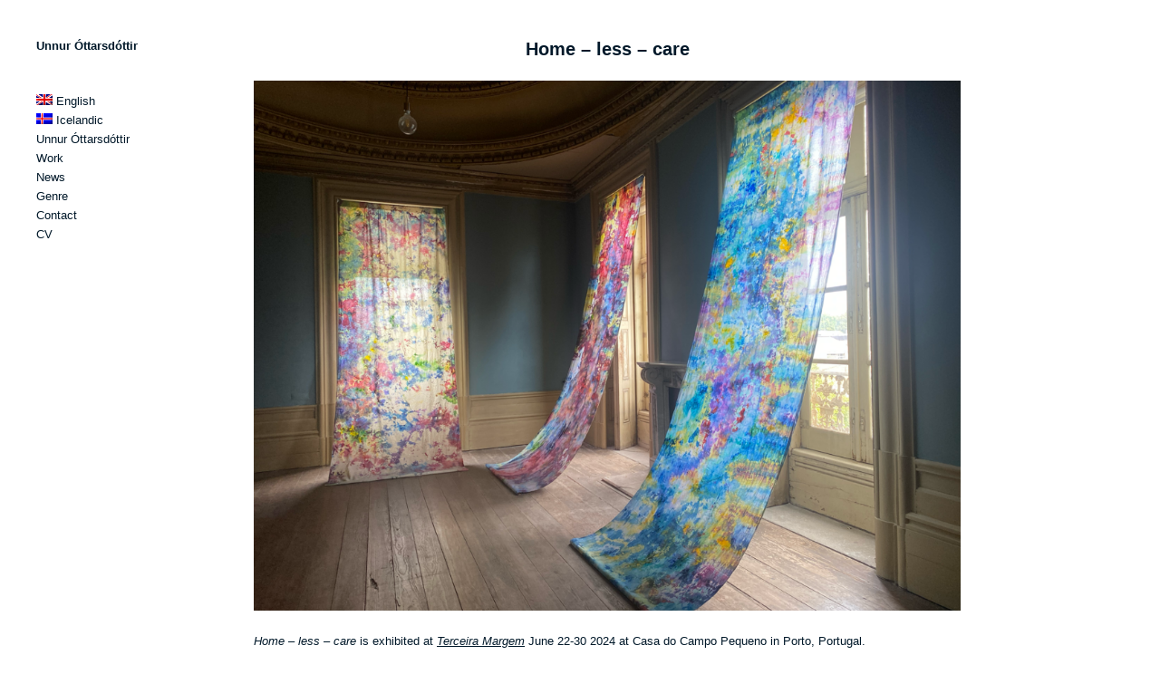

--- FILE ---
content_type: text/html; charset=UTF-8
request_url: https://unnurottarsdottir.art/en/
body_size: 10376
content:
<!DOCTYPE html>
<head>
	<title>Unnur Óttarsdóttir</title>
	<meta charset="UTF-8">
	<meta name="viewport" content="width=device-width, initial-scale=1.0">

	<link rel="profile" href="https://gmpg.org/xfn/11">
	<link rel="pingback" href="https://unnurottarsdottir.art/xmlrpc.php">
	<link rel="alternate" type="application/rss+xml" title="Unnur Óttarsdóttir" href="https://unnurottarsdottir.art/en/feed/">
	<link rel="alternate" type="application/atom+xml" title="Unnur Óttarsdóttir" href="https://unnurottarsdottir.art/en/feed/atom/">
	
	<link rel="icon" type="image/png" sizes="16x16" href="/favicon.png">

	<!--[if lt IE 8]>
		<div style=' clear: both; text-align:center; position: relative;'>
			<a href="http://www.microsoft.com/windows/internet-explorer/default.aspx?ocid=ie6_countdown_bannercode"><img src="https://storage.ie6countdown.com/assets/100/images/banners/warning_bar_0000_us.jpg" border="0" alt="" /></a>
		</div>
	<![endif]-->
	
	<!--[if lt IE 9]>
		<script src="https://unnurottarsdottir.art/wp-content/themes/UArt/js/html5.js" type="text/javascript"></script>
	<![endif]-->
	
	<meta name='robots' content='max-image-preview:large' />
	<style>img:is([sizes="auto" i], [sizes^="auto," i]) { contain-intrinsic-size: 3000px 1500px }</style>
	<link rel="alternate" hreflang="en" href="https://unnurottarsdottir.art/en/" />
<link rel="alternate" hreflang="is" href="https://unnurottarsdottir.art/" />
<link rel="alternate" hreflang="x-default" href="https://unnurottarsdottir.art/" />
<link rel="alternate" type="application/rss+xml" title="Unnur Óttarsdóttir &raquo; Feed" href="https://unnurottarsdottir.art/en/feed/" />
<link rel="alternate" type="application/rss+xml" title="Unnur Óttarsdóttir &raquo; Comments Feed" href="https://unnurottarsdottir.art/en/comments/feed/" />
<script type="text/javascript">
/* <![CDATA[ */
window._wpemojiSettings = {"baseUrl":"https:\/\/s.w.org\/images\/core\/emoji\/16.0.1\/72x72\/","ext":".png","svgUrl":"https:\/\/s.w.org\/images\/core\/emoji\/16.0.1\/svg\/","svgExt":".svg","source":{"concatemoji":"https:\/\/unnurottarsdottir.art\/wp-includes\/js\/wp-emoji-release.min.js?ver=a73c151c1c81dded8f1a545dcd2f6fad"}};
/*! This file is auto-generated */
!function(s,n){var o,i,e;function c(e){try{var t={supportTests:e,timestamp:(new Date).valueOf()};sessionStorage.setItem(o,JSON.stringify(t))}catch(e){}}function p(e,t,n){e.clearRect(0,0,e.canvas.width,e.canvas.height),e.fillText(t,0,0);var t=new Uint32Array(e.getImageData(0,0,e.canvas.width,e.canvas.height).data),a=(e.clearRect(0,0,e.canvas.width,e.canvas.height),e.fillText(n,0,0),new Uint32Array(e.getImageData(0,0,e.canvas.width,e.canvas.height).data));return t.every(function(e,t){return e===a[t]})}function u(e,t){e.clearRect(0,0,e.canvas.width,e.canvas.height),e.fillText(t,0,0);for(var n=e.getImageData(16,16,1,1),a=0;a<n.data.length;a++)if(0!==n.data[a])return!1;return!0}function f(e,t,n,a){switch(t){case"flag":return n(e,"\ud83c\udff3\ufe0f\u200d\u26a7\ufe0f","\ud83c\udff3\ufe0f\u200b\u26a7\ufe0f")?!1:!n(e,"\ud83c\udde8\ud83c\uddf6","\ud83c\udde8\u200b\ud83c\uddf6")&&!n(e,"\ud83c\udff4\udb40\udc67\udb40\udc62\udb40\udc65\udb40\udc6e\udb40\udc67\udb40\udc7f","\ud83c\udff4\u200b\udb40\udc67\u200b\udb40\udc62\u200b\udb40\udc65\u200b\udb40\udc6e\u200b\udb40\udc67\u200b\udb40\udc7f");case"emoji":return!a(e,"\ud83e\udedf")}return!1}function g(e,t,n,a){var r="undefined"!=typeof WorkerGlobalScope&&self instanceof WorkerGlobalScope?new OffscreenCanvas(300,150):s.createElement("canvas"),o=r.getContext("2d",{willReadFrequently:!0}),i=(o.textBaseline="top",o.font="600 32px Arial",{});return e.forEach(function(e){i[e]=t(o,e,n,a)}),i}function t(e){var t=s.createElement("script");t.src=e,t.defer=!0,s.head.appendChild(t)}"undefined"!=typeof Promise&&(o="wpEmojiSettingsSupports",i=["flag","emoji"],n.supports={everything:!0,everythingExceptFlag:!0},e=new Promise(function(e){s.addEventListener("DOMContentLoaded",e,{once:!0})}),new Promise(function(t){var n=function(){try{var e=JSON.parse(sessionStorage.getItem(o));if("object"==typeof e&&"number"==typeof e.timestamp&&(new Date).valueOf()<e.timestamp+604800&&"object"==typeof e.supportTests)return e.supportTests}catch(e){}return null}();if(!n){if("undefined"!=typeof Worker&&"undefined"!=typeof OffscreenCanvas&&"undefined"!=typeof URL&&URL.createObjectURL&&"undefined"!=typeof Blob)try{var e="postMessage("+g.toString()+"("+[JSON.stringify(i),f.toString(),p.toString(),u.toString()].join(",")+"));",a=new Blob([e],{type:"text/javascript"}),r=new Worker(URL.createObjectURL(a),{name:"wpTestEmojiSupports"});return void(r.onmessage=function(e){c(n=e.data),r.terminate(),t(n)})}catch(e){}c(n=g(i,f,p,u))}t(n)}).then(function(e){for(var t in e)n.supports[t]=e[t],n.supports.everything=n.supports.everything&&n.supports[t],"flag"!==t&&(n.supports.everythingExceptFlag=n.supports.everythingExceptFlag&&n.supports[t]);n.supports.everythingExceptFlag=n.supports.everythingExceptFlag&&!n.supports.flag,n.DOMReady=!1,n.readyCallback=function(){n.DOMReady=!0}}).then(function(){return e}).then(function(){var e;n.supports.everything||(n.readyCallback(),(e=n.source||{}).concatemoji?t(e.concatemoji):e.wpemoji&&e.twemoji&&(t(e.twemoji),t(e.wpemoji)))}))}((window,document),window._wpemojiSettings);
/* ]]> */
</script>
<style id='wp-emoji-styles-inline-css' type='text/css'>

	img.wp-smiley, img.emoji {
		display: inline !important;
		border: none !important;
		box-shadow: none !important;
		height: 1em !important;
		width: 1em !important;
		margin: 0 0.07em !important;
		vertical-align: -0.1em !important;
		background: none !important;
		padding: 0 !important;
	}
</style>
<link rel='stylesheet' id='wp-block-library-css' href='https://unnurottarsdottir.art/wp-includes/css/dist/block-library/style.min.css?ver=a73c151c1c81dded8f1a545dcd2f6fad' type='text/css' media='all' />
<style id='classic-theme-styles-inline-css' type='text/css'>
/*! This file is auto-generated */
.wp-block-button__link{color:#fff;background-color:#32373c;border-radius:9999px;box-shadow:none;text-decoration:none;padding:calc(.667em + 2px) calc(1.333em + 2px);font-size:1.125em}.wp-block-file__button{background:#32373c;color:#fff;text-decoration:none}
</style>
<style id='global-styles-inline-css' type='text/css'>
:root{--wp--preset--aspect-ratio--square: 1;--wp--preset--aspect-ratio--4-3: 4/3;--wp--preset--aspect-ratio--3-4: 3/4;--wp--preset--aspect-ratio--3-2: 3/2;--wp--preset--aspect-ratio--2-3: 2/3;--wp--preset--aspect-ratio--16-9: 16/9;--wp--preset--aspect-ratio--9-16: 9/16;--wp--preset--color--black: #000000;--wp--preset--color--cyan-bluish-gray: #abb8c3;--wp--preset--color--white: #ffffff;--wp--preset--color--pale-pink: #f78da7;--wp--preset--color--vivid-red: #cf2e2e;--wp--preset--color--luminous-vivid-orange: #ff6900;--wp--preset--color--luminous-vivid-amber: #fcb900;--wp--preset--color--light-green-cyan: #7bdcb5;--wp--preset--color--vivid-green-cyan: #00d084;--wp--preset--color--pale-cyan-blue: #8ed1fc;--wp--preset--color--vivid-cyan-blue: #0693e3;--wp--preset--color--vivid-purple: #9b51e0;--wp--preset--gradient--vivid-cyan-blue-to-vivid-purple: linear-gradient(135deg,rgba(6,147,227,1) 0%,rgb(155,81,224) 100%);--wp--preset--gradient--light-green-cyan-to-vivid-green-cyan: linear-gradient(135deg,rgb(122,220,180) 0%,rgb(0,208,130) 100%);--wp--preset--gradient--luminous-vivid-amber-to-luminous-vivid-orange: linear-gradient(135deg,rgba(252,185,0,1) 0%,rgba(255,105,0,1) 100%);--wp--preset--gradient--luminous-vivid-orange-to-vivid-red: linear-gradient(135deg,rgba(255,105,0,1) 0%,rgb(207,46,46) 100%);--wp--preset--gradient--very-light-gray-to-cyan-bluish-gray: linear-gradient(135deg,rgb(238,238,238) 0%,rgb(169,184,195) 100%);--wp--preset--gradient--cool-to-warm-spectrum: linear-gradient(135deg,rgb(74,234,220) 0%,rgb(151,120,209) 20%,rgb(207,42,186) 40%,rgb(238,44,130) 60%,rgb(251,105,98) 80%,rgb(254,248,76) 100%);--wp--preset--gradient--blush-light-purple: linear-gradient(135deg,rgb(255,206,236) 0%,rgb(152,150,240) 100%);--wp--preset--gradient--blush-bordeaux: linear-gradient(135deg,rgb(254,205,165) 0%,rgb(254,45,45) 50%,rgb(107,0,62) 100%);--wp--preset--gradient--luminous-dusk: linear-gradient(135deg,rgb(255,203,112) 0%,rgb(199,81,192) 50%,rgb(65,88,208) 100%);--wp--preset--gradient--pale-ocean: linear-gradient(135deg,rgb(255,245,203) 0%,rgb(182,227,212) 50%,rgb(51,167,181) 100%);--wp--preset--gradient--electric-grass: linear-gradient(135deg,rgb(202,248,128) 0%,rgb(113,206,126) 100%);--wp--preset--gradient--midnight: linear-gradient(135deg,rgb(2,3,129) 0%,rgb(40,116,252) 100%);--wp--preset--font-size--small: 13px;--wp--preset--font-size--medium: 20px;--wp--preset--font-size--large: 36px;--wp--preset--font-size--x-large: 42px;--wp--preset--spacing--20: 0.44rem;--wp--preset--spacing--30: 0.67rem;--wp--preset--spacing--40: 1rem;--wp--preset--spacing--50: 1.5rem;--wp--preset--spacing--60: 2.25rem;--wp--preset--spacing--70: 3.38rem;--wp--preset--spacing--80: 5.06rem;--wp--preset--shadow--natural: 6px 6px 9px rgba(0, 0, 0, 0.2);--wp--preset--shadow--deep: 12px 12px 50px rgba(0, 0, 0, 0.4);--wp--preset--shadow--sharp: 6px 6px 0px rgba(0, 0, 0, 0.2);--wp--preset--shadow--outlined: 6px 6px 0px -3px rgba(255, 255, 255, 1), 6px 6px rgba(0, 0, 0, 1);--wp--preset--shadow--crisp: 6px 6px 0px rgba(0, 0, 0, 1);}:where(.is-layout-flex){gap: 0.5em;}:where(.is-layout-grid){gap: 0.5em;}body .is-layout-flex{display: flex;}.is-layout-flex{flex-wrap: wrap;align-items: center;}.is-layout-flex > :is(*, div){margin: 0;}body .is-layout-grid{display: grid;}.is-layout-grid > :is(*, div){margin: 0;}:where(.wp-block-columns.is-layout-flex){gap: 2em;}:where(.wp-block-columns.is-layout-grid){gap: 2em;}:where(.wp-block-post-template.is-layout-flex){gap: 1.25em;}:where(.wp-block-post-template.is-layout-grid){gap: 1.25em;}.has-black-color{color: var(--wp--preset--color--black) !important;}.has-cyan-bluish-gray-color{color: var(--wp--preset--color--cyan-bluish-gray) !important;}.has-white-color{color: var(--wp--preset--color--white) !important;}.has-pale-pink-color{color: var(--wp--preset--color--pale-pink) !important;}.has-vivid-red-color{color: var(--wp--preset--color--vivid-red) !important;}.has-luminous-vivid-orange-color{color: var(--wp--preset--color--luminous-vivid-orange) !important;}.has-luminous-vivid-amber-color{color: var(--wp--preset--color--luminous-vivid-amber) !important;}.has-light-green-cyan-color{color: var(--wp--preset--color--light-green-cyan) !important;}.has-vivid-green-cyan-color{color: var(--wp--preset--color--vivid-green-cyan) !important;}.has-pale-cyan-blue-color{color: var(--wp--preset--color--pale-cyan-blue) !important;}.has-vivid-cyan-blue-color{color: var(--wp--preset--color--vivid-cyan-blue) !important;}.has-vivid-purple-color{color: var(--wp--preset--color--vivid-purple) !important;}.has-black-background-color{background-color: var(--wp--preset--color--black) !important;}.has-cyan-bluish-gray-background-color{background-color: var(--wp--preset--color--cyan-bluish-gray) !important;}.has-white-background-color{background-color: var(--wp--preset--color--white) !important;}.has-pale-pink-background-color{background-color: var(--wp--preset--color--pale-pink) !important;}.has-vivid-red-background-color{background-color: var(--wp--preset--color--vivid-red) !important;}.has-luminous-vivid-orange-background-color{background-color: var(--wp--preset--color--luminous-vivid-orange) !important;}.has-luminous-vivid-amber-background-color{background-color: var(--wp--preset--color--luminous-vivid-amber) !important;}.has-light-green-cyan-background-color{background-color: var(--wp--preset--color--light-green-cyan) !important;}.has-vivid-green-cyan-background-color{background-color: var(--wp--preset--color--vivid-green-cyan) !important;}.has-pale-cyan-blue-background-color{background-color: var(--wp--preset--color--pale-cyan-blue) !important;}.has-vivid-cyan-blue-background-color{background-color: var(--wp--preset--color--vivid-cyan-blue) !important;}.has-vivid-purple-background-color{background-color: var(--wp--preset--color--vivid-purple) !important;}.has-black-border-color{border-color: var(--wp--preset--color--black) !important;}.has-cyan-bluish-gray-border-color{border-color: var(--wp--preset--color--cyan-bluish-gray) !important;}.has-white-border-color{border-color: var(--wp--preset--color--white) !important;}.has-pale-pink-border-color{border-color: var(--wp--preset--color--pale-pink) !important;}.has-vivid-red-border-color{border-color: var(--wp--preset--color--vivid-red) !important;}.has-luminous-vivid-orange-border-color{border-color: var(--wp--preset--color--luminous-vivid-orange) !important;}.has-luminous-vivid-amber-border-color{border-color: var(--wp--preset--color--luminous-vivid-amber) !important;}.has-light-green-cyan-border-color{border-color: var(--wp--preset--color--light-green-cyan) !important;}.has-vivid-green-cyan-border-color{border-color: var(--wp--preset--color--vivid-green-cyan) !important;}.has-pale-cyan-blue-border-color{border-color: var(--wp--preset--color--pale-cyan-blue) !important;}.has-vivid-cyan-blue-border-color{border-color: var(--wp--preset--color--vivid-cyan-blue) !important;}.has-vivid-purple-border-color{border-color: var(--wp--preset--color--vivid-purple) !important;}.has-vivid-cyan-blue-to-vivid-purple-gradient-background{background: var(--wp--preset--gradient--vivid-cyan-blue-to-vivid-purple) !important;}.has-light-green-cyan-to-vivid-green-cyan-gradient-background{background: var(--wp--preset--gradient--light-green-cyan-to-vivid-green-cyan) !important;}.has-luminous-vivid-amber-to-luminous-vivid-orange-gradient-background{background: var(--wp--preset--gradient--luminous-vivid-amber-to-luminous-vivid-orange) !important;}.has-luminous-vivid-orange-to-vivid-red-gradient-background{background: var(--wp--preset--gradient--luminous-vivid-orange-to-vivid-red) !important;}.has-very-light-gray-to-cyan-bluish-gray-gradient-background{background: var(--wp--preset--gradient--very-light-gray-to-cyan-bluish-gray) !important;}.has-cool-to-warm-spectrum-gradient-background{background: var(--wp--preset--gradient--cool-to-warm-spectrum) !important;}.has-blush-light-purple-gradient-background{background: var(--wp--preset--gradient--blush-light-purple) !important;}.has-blush-bordeaux-gradient-background{background: var(--wp--preset--gradient--blush-bordeaux) !important;}.has-luminous-dusk-gradient-background{background: var(--wp--preset--gradient--luminous-dusk) !important;}.has-pale-ocean-gradient-background{background: var(--wp--preset--gradient--pale-ocean) !important;}.has-electric-grass-gradient-background{background: var(--wp--preset--gradient--electric-grass) !important;}.has-midnight-gradient-background{background: var(--wp--preset--gradient--midnight) !important;}.has-small-font-size{font-size: var(--wp--preset--font-size--small) !important;}.has-medium-font-size{font-size: var(--wp--preset--font-size--medium) !important;}.has-large-font-size{font-size: var(--wp--preset--font-size--large) !important;}.has-x-large-font-size{font-size: var(--wp--preset--font-size--x-large) !important;}
:where(.wp-block-post-template.is-layout-flex){gap: 1.25em;}:where(.wp-block-post-template.is-layout-grid){gap: 1.25em;}
:where(.wp-block-columns.is-layout-flex){gap: 2em;}:where(.wp-block-columns.is-layout-grid){gap: 2em;}
:root :where(.wp-block-pullquote){font-size: 1.5em;line-height: 1.6;}
</style>
<link rel='stylesheet' id='wpml-menu-item-0-css' href='https://unnurottarsdottir.art/wp-content/plugins/sitepress-multilingual-cms/templates/language-switchers/menu-item/style.min.css?ver=1' type='text/css' media='all' />
<style id='wpml-menu-item-0-inline-css' type='text/css'>
.wpml-ls-legacy-list-horizontal.wpml-ls-statics-footer>ul { text-align: right; }
</style>
<link rel='stylesheet' id='normalize-css' href='https://unnurottarsdottir.art/wp-content/themes/UArt/css/normalize.css?ver=1.0' type='text/css' media='all' />
<link rel='stylesheet' id='style-css' href='https://unnurottarsdottir.art/wp-content/themes/UArt/style.css?ver=1.0' type='text/css' media='all' />
<script type="text/javascript" src="https://unnurottarsdottir.art/wp-includes/js/jquery/jquery.min.js?ver=3.7.1" id="jquery-core-js"></script>
<script type="text/javascript" src="https://unnurottarsdottir.art/wp-includes/js/jquery/jquery-migrate.min.js?ver=3.4.1" id="jquery-migrate-js"></script>
<link rel="https://api.w.org/" href="https://unnurottarsdottir.art/en/wp-json/" /><link rel="EditURI" type="application/rsd+xml" title="RSD" href="https://unnurottarsdottir.art/xmlrpc.php?rsd" />
<meta name="generator" content="WPML ver:4.8.4 stt:1,26;" />

		<!-- GA Google Analytics @ https://m0n.co/ga -->
		<script async src="https://www.googletagmanager.com/gtag/js?id=UA-32726855-1"></script>
		<script>
			window.dataLayer = window.dataLayer || [];
			function gtag(){dataLayer.push(arguments);}
			gtag('js', new Date());
			gtag('config', 'UA-32726855-1');
		</script>

	
<style>
@media (min-width: 768px) {body {font-size: 13px; line-height: 21px; color: #001829; font-weight: normal; text-transform: none; }}
h1 {font-size: 22px; line-height: 30px; color: #001829; font-weight: bold; text-transform: none; }
h2 {font-size: 21px; line-height: 29px; color: #001829; font-weight: bold; text-transform: none; }
h3 {font-size: 20px; line-height: 29px; color: #001829; font-weight: bold; text-transform: none; }
h4 {font-size: 16px; line-height: 21px; color: #001829; font-weight: bold; text-transform: none; }
h5 {font-size: 14px; line-height: 21px; color: #001829; font-weight: bold; text-transform: none; }
h6 {font-size: 13px; line-height: 21px; color: #001829; font-weight: bold; text-transform: none; }
.logo h1 {font-size: 13px; line-height: 21px; color: #001829; font-weight: bold; text-transform: none; }
@media (min-width: 768px) {.menu li a {font-size: ; line-height: ; color: ; font-weight: ; text-transform: ; }}
@media (min-width: 768px) {h1.entry-title, .entry-header h2 {font-size: ; line-height: ; color: #001829; font-weight: ; text-transform: none; }}
.wp-block-image figcaption {font-size: 13px; line-height: 21px; color: #001829; font-weight: normal; text-transform: none; }
</style>

	<!-- Options CSS -->
	<style type="text/css">
		a {color:#001829;}a:hover {color:#001829;}a:active {color:#001829;}p {margin-bottom:20px;}blockquote {color:#AAAAAA;}blockquote {padding:10px;}		
		
		@media (min-width: 881px) {			
			#sidebar {width:260px;}.container {padding-left:260px;}#sidebar {padding-left:40px;}#sidebar {padding-right:20px;}#sidebar {opacity:1}.header {margin-bottom:40px;}.menu li {margin-bottom:0px;}#sidebar {padding-top:40px;}#content_wrap {padding-top:40px;}		
		}
		
		@media (min-width: 1100px) {
			.container {width:1080px;}		}

	</style>
	<!-- Options CSS -->
	
	<!-- Custom CSS -->
			<style type="text/css">
			@media (max-width: 1023px) {
    .wp-block-media-text {
        display: flex!important;
        flex-direction: column;
    }
    
    .wp-block-media-text__content {
        order: 1;
        padding: 0!important;
        margin: 0 0 20px;
    }    
    .wp-block-media-text__media {order: 2;}
}		</style>
		<!-- End Custom CSS -->
	
	
</head>

<body data-rsssl=1 class="home blog wp-theme-UArt cat-106-id">
	<div class="container">
		<div class="header mobile">
			<span class="toggle-nav menu-button">
				<span class="icon-bar"></span>
				<span class="icon-bar"></span>
				<span class="icon-bar"></span>
				<span class="menu-close-button"></span>
			</span>
			<div class="logo">
				<h1>
					<a href="https://unnurottarsdottir.art/en//">
						Unnur Óttarsdóttir 
					</a>
				</h1>	
			</div>
			<div class="tagline">
							</div>
		</div>	
		
<div id="sidebar">		
	<div class="header">
		<div class="logo">
			<h1>
				<a href="https://unnurottarsdottir.art/en//">
					Unnur Óttarsdóttir 
				</a>
			</h1>	
		</div>
		<div class="tagline">
					</div>
	</div>
	<nav class="primary">
		<ul id="mainnav" class="menu clearfix"><li id="menu-item-wpml-ls-14-en" class="menu-item wpml-ls-slot-14 wpml-ls-item wpml-ls-item-en wpml-ls-current-language wpml-ls-menu-item wpml-ls-first-item menu-item-type-wpml_ls_menu_item menu-item-object-wpml_ls_menu_item menu-item-wpml-ls-14-en"><a href="https://unnurottarsdottir.art/en/" role="menuitem"><img
            class="wpml-ls-flag"
            src="https://unnurottarsdottir.art/wp-content/plugins/sitepress-multilingual-cms/res/flags/en.png"
            alt=""
            
            
    /><span class="wpml-ls-display">English</span></a></li>
<li id="menu-item-wpml-ls-14-is" class="menu-item wpml-ls-slot-14 wpml-ls-item wpml-ls-item-is wpml-ls-menu-item wpml-ls-last-item menu-item-type-wpml_ls_menu_item menu-item-object-wpml_ls_menu_item menu-item-wpml-ls-14-is"><a href="https://unnurottarsdottir.art/" title="Switch to Icelandic" aria-label="Switch to Icelandic" role="menuitem"><img
            class="wpml-ls-flag"
            src="https://unnurottarsdottir.art/wp-content/plugins/sitepress-multilingual-cms/res/flags/is.png"
            alt=""
            
            
    /><span class="wpml-ls-display">Icelandic</span></a></li>
<li id="menu-item-564" class="menu-item menu-item-type-post_type menu-item-object-page menu-item-564"><a href="https://unnurottarsdottir.art/en/unnur-ottarsdottir/">Unnur Óttarsdóttir</a></li>
<li id="menu-item-573" class="menu-item menu-item-type-custom menu-item-object-custom menu-item-has-children menu-item-573"><a href="#">Work</a>
<ul class="sub-menu">
	<li id="menu-item-1215" class="title-menu-item menu-item menu-item-type-taxonomy menu-item-object-post_tag menu-item-1215"><a href="https://unnurottarsdottir.art/en/efnisord/year-2024/">2024</a></li>
	<li id="menu-item-1218" class="menu-item menu-item-type-post_type menu-item-object-page menu-item-1218"><a href="https://unnurottarsdottir.art/en/home-less-care/">Home – less – care</a></li>
	<li id="menu-item-1303" class="menu-item menu-item-type-post_type menu-item-object-page menu-item-1303"><a href="https://unnurottarsdottir.art/en/ad-klaedst-umhyggju/">To Wear a Care</a></li>
	<li id="menu-item-980" class="title-menu-item menu-item menu-item-type-taxonomy menu-item-object-post_tag menu-item-980"><a href="https://unnurottarsdottir.art/en/efnisord/year-2021/">2021</a></li>
	<li id="menu-item-989" class="menu-item menu-item-type-post_type menu-item-object-page menu-item-989"><a href="https://unnurottarsdottir.art/en/memory/">Memory</a></li>
	<li id="menu-item-590" class="title-menu-item menu-item menu-item-type-taxonomy menu-item-object-post_tag menu-item-590"><a href="https://unnurottarsdottir.art/en/efnisord/year-2019/">2019</a></li>
	<li id="menu-item-678" class="menu-item menu-item-type-post_type menu-item-object-page menu-item-678"><a href="https://unnurottarsdottir.art/en/trust/">Trust (2019)</a></li>
	<li id="menu-item-587" class="title-menu-item menu-item menu-item-type-taxonomy menu-item-object-post_tag menu-item-587"><a href="https://unnurottarsdottir.art/en/efnisord/year-2017/">2017</a></li>
	<li id="menu-item-622" class="menu-item menu-item-type-post_type menu-item-object-page menu-item-622"><a href="https://unnurottarsdottir.art/en/as-crazy/">As crazy</a></li>
	<li id="menu-item-588" class="menu-item menu-item-type-post_type menu-item-object-page menu-item-588"><a href="https://unnurottarsdottir.art/en/pillars/">Pillars</a></li>
	<li id="menu-item-589" class="menu-item menu-item-type-post_type menu-item-object-page menu-item-589"><a href="https://unnurottarsdottir.art/en/dunnas-experimental-studio/">Dunna’s Experimental Studio</a></li>
	<li id="menu-item-585" class="title-menu-item menu-item menu-item-type-taxonomy menu-item-object-post_tag menu-item-585"><a href="https://unnurottarsdottir.art/en/efnisord/year-2016/">2016</a></li>
	<li id="menu-item-586" class="menu-item menu-item-type-post_type menu-item-object-page menu-item-586"><a href="https://unnurottarsdottir.art/en/high-tide/">High tide</a></li>
	<li id="menu-item-583" class="title-menu-item menu-item menu-item-type-taxonomy menu-item-object-post_tag menu-item-583"><a href="https://unnurottarsdottir.art/en/efnisord/year-2015/">2015</a></li>
	<li id="menu-item-562" class="menu-item menu-item-type-post_type menu-item-object-page menu-item-562"><a href="https://unnurottarsdottir.art/en/to-be/">To be</a></li>
	<li id="menu-item-584" class="menu-item menu-item-type-post_type menu-item-object-page menu-item-584"><a href="https://unnurottarsdottir.art/en/a-year-in-the-art-world/">A year in the art world</a></li>
	<li id="menu-item-732" class="title-menu-item menu-item menu-item-type-taxonomy menu-item-object-post_tag menu-item-732"><a href="https://unnurottarsdottir.art/en/efnisord/year-2014/">2014</a></li>
	<li id="menu-item-733" class="menu-item menu-item-type-post_type menu-item-object-page menu-item-733"><a href="https://unnurottarsdottir.art/en/reflection/">Eco</a></li>
	<li id="menu-item-582" class="title-menu-item menu-item menu-item-type-taxonomy menu-item-object-post_tag menu-item-582"><a href="https://unnurottarsdottir.art/en/efnisord/year-2013/">2013</a></li>
	<li id="menu-item-679" class="menu-item menu-item-type-post_type menu-item-object-page menu-item-679"><a href="https://unnurottarsdottir.art/en/waterfall-walk-husavik/">Waterfall Walk Húsavík</a></li>
	<li id="menu-item-680" class="menu-item menu-item-type-post_type menu-item-object-page menu-item-680"><a href="https://unnurottarsdottir.art/en/waterfall-walk-isafjordur/">Waterfall Walk Ísafjörður</a></li>
	<li id="menu-item-681" class="menu-item menu-item-type-post_type menu-item-object-page menu-item-681"><a href="https://unnurottarsdottir.art/en/mot/">Mót</a></li>
	<li id="menu-item-580" class="title-menu-item menu-item menu-item-type-taxonomy menu-item-object-post_tag menu-item-580"><a href="https://unnurottarsdottir.art/en/efnisord/year-2012/">2012</a></li>
	<li id="menu-item-59" class="menu-item menu-item-type-post_type menu-item-object-page menu-item-59"><a href="https://unnurottarsdottir.art/en/waterfall-walk-akureyri/">Waterfall Walk Akureyri</a></li>
	<li id="menu-item-581" class="menu-item menu-item-type-post_type menu-item-object-page menu-item-581"><a href="https://unnurottarsdottir.art/en/fossaganga-haffjardara/">Waterfall Walk Haffjarðará</a></li>
	<li id="menu-item-682" class="menu-item menu-item-type-post_type menu-item-object-page menu-item-682"><a href="https://unnurottarsdottir.art/en/waterfall-walk-edsvik-konsthall/">Waterfall Walk Edsvik Konsthall</a></li>
	<li id="menu-item-578" class="title-menu-item menu-item menu-item-type-taxonomy menu-item-object-post_tag menu-item-578"><a href="https://unnurottarsdottir.art/en/efnisord/year-2010/">2010</a></li>
	<li id="menu-item-683" class="menu-item menu-item-type-post_type menu-item-object-page menu-item-683"><a href="https://unnurottarsdottir.art/en/the-old-harbour-warehouse/">The Old Harbour Warehouse</a></li>
	<li id="menu-item-684" class="menu-item menu-item-type-post_type menu-item-object-page menu-item-684"><a href="https://unnurottarsdottir.art/en/sofa/">Sofa</a></li>
	<li id="menu-item-734" class="title-menu-item menu-item menu-item-type-taxonomy menu-item-object-post_tag menu-item-734"><a href="https://unnurottarsdottir.art/en/efnisord/year-2009/">2009</a></li>
	<li id="menu-item-579" class="menu-item menu-item-type-post_type menu-item-object-page menu-item-579"><a href="https://unnurottarsdottir.art/en/halt-reply/">Halt reply</a></li>
	<li id="menu-item-576" class="title-menu-item menu-item menu-item-type-taxonomy menu-item-object-post_tag menu-item-576"><a href="https://unnurottarsdottir.art/en/efnisord/year-2008/">2008</a></li>
	<li id="menu-item-577" class="menu-item menu-item-type-post_type menu-item-object-page menu-item-577"><a href="https://unnurottarsdottir.art/en/postwoman-exhibition/">Postwoman Exhibition</a></li>
	<li id="menu-item-575" class="title-menu-item menu-item menu-item-type-taxonomy menu-item-object-post_tag menu-item-575"><a href="https://unnurottarsdottir.art/en/efnisord/year-2007/">2007</a></li>
	<li id="menu-item-685" class="menu-item menu-item-type-post_type menu-item-object-page menu-item-685"><a href="https://unnurottarsdottir.art/en/book-life/">Book Life</a></li>
	<li id="menu-item-613" class="menu-item menu-item-type-post_type menu-item-object-page menu-item-613"><a href="https://unnurottarsdottir.art/en/deiglan/">Deiglan</a></li>
	<li id="menu-item-574" class="title-menu-item menu-item menu-item-type-taxonomy menu-item-object-post_tag menu-item-574"><a href="https://unnurottarsdottir.art/en/efnisord/year-2006/">2006</a></li>
	<li id="menu-item-686" class="menu-item menu-item-type-post_type menu-item-object-page menu-item-686"><a href="https://unnurottarsdottir.art/en/walking-exhibition/">Walking exhibition</a></li>
</ul>
</li>
<li id="menu-item-948" class="menu-item menu-item-type-custom menu-item-object-custom menu-item-has-children menu-item-948"><a href="#">News</a>
<ul class="sub-menu">
	<li id="menu-item-1267" class="menu-item menu-item-type-post_type menu-item-object-post menu-item-1267"><a href="https://unnurottarsdottir.art/en/news/home-less-care/">Home – less – care</a></li>
	<li id="menu-item-1259" class="menu-item menu-item-type-post_type menu-item-object-post menu-item-1259"><a href="https://unnurottarsdottir.art/en/news/to-wear-a-care/">To Wear a Care</a></li>
	<li id="menu-item-1260" class="menu-item menu-item-type-post_type menu-item-object-post menu-item-1260"><a href="https://unnurottarsdottir.art/en/news/artist-talk-unnur-ottarsdottir-intertwine/">Artist talk &#8211; Intertwine</a></li>
	<li id="menu-item-1239" class="menu-item menu-item-type-post_type menu-item-object-post menu-item-1239"><a href="https://unnurottarsdottir.art/en/news/intertwine/">Intertwine</a></li>
	<li id="menu-item-949" class="menu-item menu-item-type-post_type menu-item-object-post menu-item-949"><a href="https://unnurottarsdottir.art/en/news/memory-exhibition-in-grafiksalur-16-24-january-2021/">Memory</a></li>
</ul>
</li>
<li id="menu-item-565" class="menu-item menu-item-type-custom menu-item-object-custom menu-item-has-children menu-item-565"><a href="#">Genre</a>
<ul class="sub-menu">
	<li id="menu-item-566" class="menu-item menu-item-type-taxonomy menu-item-object-post_tag menu-item-566"><a href="https://unnurottarsdottir.art/en/efnisord/book-art/">Book art</a></li>
	<li id="menu-item-627" class="menu-item menu-item-type-taxonomy menu-item-object-post_tag menu-item-627"><a href="https://unnurottarsdottir.art/en/efnisord/walking-exhibitions/">Walking exhibitions</a></li>
	<li id="menu-item-628" class="menu-item menu-item-type-taxonomy menu-item-object-post_tag menu-item-628"><a href="https://unnurottarsdottir.art/en/efnisord/performance/">Performance</a></li>
	<li id="menu-item-567" class="menu-item menu-item-type-taxonomy menu-item-object-post_tag menu-item-567"><a href="https://unnurottarsdottir.art/en/efnisord/graphic-art/">Graphic art</a></li>
	<li id="menu-item-568" class="menu-item menu-item-type-taxonomy menu-item-object-post_tag menu-item-568"><a href="https://unnurottarsdottir.art/en/efnisord/lava-art/">Lava art</a></li>
	<li id="menu-item-569" class="menu-item menu-item-type-taxonomy menu-item-object-post_tag menu-item-569"><a href="https://unnurottarsdottir.art/en/efnisord/design/">Design</a></li>
	<li id="menu-item-570" class="menu-item menu-item-type-taxonomy menu-item-object-post_tag menu-item-570"><a href="https://unnurottarsdottir.art/en/efnisord/paintings/">Paintings</a></li>
	<li id="menu-item-629" class="menu-item menu-item-type-taxonomy menu-item-object-post_tag menu-item-629"><a href="https://unnurottarsdottir.art/en/efnisord/shared-work/">Shared work</a></li>
	<li id="menu-item-571" class="menu-item menu-item-type-taxonomy menu-item-object-post_tag menu-item-571"><a href="https://unnurottarsdottir.art/en/efnisord/jewelry/">Jewelry</a></li>
	<li id="menu-item-735" class="menu-item menu-item-type-taxonomy menu-item-object-post_tag menu-item-735"><a href="https://unnurottarsdottir.art/en/efnisord/reflection/">Reflection</a></li>
	<li id="menu-item-572" class="menu-item menu-item-type-taxonomy menu-item-object-post_tag menu-item-572"><a href="https://unnurottarsdottir.art/en/efnisord/video-en/">Video</a></li>
	<li id="menu-item-630" class="menu-item menu-item-type-taxonomy menu-item-object-post_tag menu-item-630"><a href="https://unnurottarsdottir.art/en/efnisord/participatory-work/">Participatory work</a></li>
	<li id="menu-item-1231" class="menu-item menu-item-type-taxonomy menu-item-object-post_tag menu-item-1231"><a href="https://unnurottarsdottir.art/en/efnisord/textile/">Textile</a></li>
</ul>
</li>
<li id="menu-item-794" class="menu-item menu-item-type-post_type menu-item-object-page menu-item-794"><a href="https://unnurottarsdottir.art/en/contact/">Contact</a></li>
<li id="menu-item-801" class="menu-item menu-item-type-post_type menu-item-object-page menu-item-801"><a href="https://unnurottarsdottir.art/en/cv/">CV</a></li>
</ul>	</nav><!--.primary-->
	<!-- Sidebar -->
		</div>	
		<div id="content_wrap" class="clearfix">				
	<div id="content">	

				
			<article id="post-1263" class="post-holder clearfix post-1263 post type-post status-publish format-standard hentry category-news cat-106-id">
		
	<header class="entry-header">
	
				
			<h2>Home – less – care</h2>
		
		
	</header>
	
	<div class="post-inner">
	
	    		
		<div class="wp-block-image">
<figure class="aligncenter size-large is-resized"><img fetchpriority="high" decoding="async" width="1024" height="768" src="https://unnurottarsdottir.art/wp-content/uploads/2024/06/the-curtain-Unnur-Ottarsdottir-1024x768.png" alt="" class="wp-image-1095" style="width:840px;height:auto" srcset="https://unnurottarsdottir.art/wp-content/uploads/2024/06/the-curtain-Unnur-Ottarsdottir-1024x768.png 1024w, https://unnurottarsdottir.art/wp-content/uploads/2024/06/the-curtain-Unnur-Ottarsdottir-300x225.png 300w, https://unnurottarsdottir.art/wp-content/uploads/2024/06/the-curtain-Unnur-Ottarsdottir-768x576.png 768w, https://unnurottarsdottir.art/wp-content/uploads/2024/06/the-curtain-Unnur-Ottarsdottir-1536x1152.png 1536w, https://unnurottarsdottir.art/wp-content/uploads/2024/06/the-curtain-Unnur-Ottarsdottir.png 2000w" sizes="(max-width: 1024px) 100vw, 1024px" /></figure></div>


<p><em>Home – less – care</em> is exhibited at <em><a href="https://sigarra.up.pt/fbaup/pt/noticias_geral.ver_noticia?p_nr=35462" target="_blank" rel="noreferrer noopener">Terceira Margem</a></em> June 22-30 2024 at Casa do Campo Pequeno in Porto, Portugal.</p>



<p>No home, no safety. Sleeping without protection. Falling into an unconscious sleep, unprotected. Running around trying to find a place to sleep and food to eat. Trying to find warmth within the sleeping bag throughout the cold night. A home of violence is also unsafe. Children without power wait until various battles pass by. The body is a home. What happens when the body becomes unsafe due to the presence of memories that have the potential to attack from within? Nobody is at home in the body.</p>



<p>The <em>Home – less – care</em> project aims to draw attention to the living conditions of the homeless and the urge to help improve the situation but being powerless to do so. Realizing that the most efficient help would be to help the homeless gain a sense of self to be able to help themselves. Ending up in a blind alley, realizing a lack of resources for the homeless to change their conditions and a lack of resources for those who would like to provide such help. When all else is missing, care and creativity may be available as a step forward.</p>



<p>The <em>Home – less – care</em> project consists of objects that belong to a home. A bed, chair, and curtains, which include textile paintings. The work is presented in a house that once was a home but presently is not. The curtains bend down to the floor, referring to how homeless individuals occasionally put their various blankets by the house walls. The chair is a place for resting. The bed has an infrared sleeping bag, and at certain times the spectators are invited to cover up in the warm bag to relax and sleep. Those artifacts refer to care, creativity, and aesthetics, which could facilitate a step forward. Through those means, the street may become a home between houses.</p>



<p>The exhibition brings together works by the following artists: Cristiana Macedo / Diego Xavier / Eduardo Brito / Felipe Argiles / Flor de Ceres Rabaçal / Lina de Albuquerque / Manuel Santos / Rodrigo Queirós / Tatiana Móes / Tobias Gaede / Unnur Óttarsdóttir.</p>



<p>Curator: Professor Miguel Leal</p>



<p><a href="https://unnurottarsdottir.art/en/home-less-care/">See more</a></p>


<div class="wp-block-image">
<figure class="aligncenter size-large"><img decoding="async" width="1024" height="576" src="https://unnurottarsdottir.art/wp-content/uploads/2024/06/home–less–care-Unnur-Ottarsdottir-1024x576.png" alt="" class="wp-image-1097" srcset="https://unnurottarsdottir.art/wp-content/uploads/2024/06/home–less–care-Unnur-Ottarsdottir-1024x576.png 1024w, https://unnurottarsdottir.art/wp-content/uploads/2024/06/home–less–care-Unnur-Ottarsdottir-300x169.png 300w, https://unnurottarsdottir.art/wp-content/uploads/2024/06/home–less–care-Unnur-Ottarsdottir-768x432.png 768w, https://unnurottarsdottir.art/wp-content/uploads/2024/06/home–less–care-Unnur-Ottarsdottir-1536x864.png 1536w, https://unnurottarsdottir.art/wp-content/uploads/2024/06/home–less–care-Unnur-Ottarsdottir.png 2000w" sizes="(max-width: 1024px) 100vw, 1024px" /></figure></div>        
        		
			
	<div class="post-meta clearfix">
		
                    <div class="post-taxonomy">
                <u>Category</u>:&nbsp; <a href="https://unnurottarsdottir.art/en/flokkar/news/" rel="category tag">News</a>            </div>
        		
				
	</div><!--.post-meta-->
	

		
	</div>
	
</article>			
				
			<article id="post-1254" class="post-holder clearfix post-1254 post type-post status-publish format-standard has-post-thumbnail hentry category-news cat-106-id">
		
	<header class="entry-header">
	
				
			<h2>To Wear a Care</h2>
		
		
	</header>
	
	<div class="post-inner">
	
	    		
		<div class="wp-block-image">
<figure class="aligncenter size-large"><img decoding="async" width="1024" height="1024" src="https://unnurottarsdottir.art/wp-content/uploads/2024/06/to-Wear-a-Care-Unnur-Ottarsdottir-1024x1024.png" alt="" class="wp-image-1109" srcset="https://unnurottarsdottir.art/wp-content/uploads/2024/06/to-Wear-a-Care-Unnur-Ottarsdottir-1024x1024.png 1024w, https://unnurottarsdottir.art/wp-content/uploads/2024/06/to-Wear-a-Care-Unnur-Ottarsdottir-300x300.png 300w, https://unnurottarsdottir.art/wp-content/uploads/2024/06/to-Wear-a-Care-Unnur-Ottarsdottir-150x150.png 150w, https://unnurottarsdottir.art/wp-content/uploads/2024/06/to-Wear-a-Care-Unnur-Ottarsdottir-768x768.png 768w, https://unnurottarsdottir.art/wp-content/uploads/2024/06/to-Wear-a-Care-Unnur-Ottarsdottir-1536x1536.png 1536w, https://unnurottarsdottir.art/wp-content/uploads/2024/06/to-Wear-a-Care-Unnur-Ottarsdottir.png 2000w" sizes="(max-width: 1024px) 100vw, 1024px" /></figure></div>


<div class="wp-block-media-text is-stacked-on-mobile"><figure class="wp-block-media-text__media"><img loading="lazy" decoding="async" width="768" height="1024" src="https://unnurottarsdottir.art/wp-content/uploads/2024/06/to-Wear-a-Care-m-Unnur-Ottarsdottir-768x1024.png" alt="" class="wp-image-1113 size-full" srcset="https://unnurottarsdottir.art/wp-content/uploads/2024/06/to-Wear-a-Care-m-Unnur-Ottarsdottir-768x1024.png 768w, https://unnurottarsdottir.art/wp-content/uploads/2024/06/to-Wear-a-Care-m-Unnur-Ottarsdottir-225x300.png 225w, https://unnurottarsdottir.art/wp-content/uploads/2024/06/to-Wear-a-Care-m-Unnur-Ottarsdottir.png 1000w" sizes="auto, (max-width: 768px) 100vw, 768px" /></figure><div class="wp-block-media-text__content">
<p>The body is a home, but often it is foreign to the inhabitant. It has a back, front, upper and lower parts, with the surroundings all around. Clothes are most often next to the body. Trauma and stress tend to tear the body apart and make it alien, which can result in a deaf tongue, among other things. The different parts have their opposites: they can be warm and cold, close and distant, blue and red. Care and reflection keep fragments together – they are the part of the glue for assembling broken parts. To Wear a Care is a participatory textile work for surrounding the broken body so that it can become more integrated and whole again.</p>



<p><em>To Wear a Care</em> was exhibited in the exhibition <em><a href="https://sigarra.up.pt/fbaup/pt/noticias_geral.ver_noticia?p_nr=33302" target="_blank" rel="noreferrer noopener">Língua Surda</a></em> which was held February 21-29, 2024 at&nbsp;the <em>FBAUP</em> Museum in Porto, Portugal. The exibition bought together works by the following artists: Cristiana Macedo / Diego Xavier / Eduardo Brito / Felipe Argiles / Flor de Ceres Rabaçal / Lina de Albuquerque / Manuel Santos / Rodrigo Queirós / Tatiana Móes / Tobias Gaede / Unnur Óttarsdóttir.</p>



<p>Curator: Professor Miguel Leal</p>



<p><a href="https://unnurottarsdottir.art/en/ad-klaedst-umhyggju/">See more</a></p>
</div></div>
        
        		
			
	<div class="post-meta clearfix">
		
                    <div class="post-taxonomy">
                <u>Category</u>:&nbsp; <a href="https://unnurottarsdottir.art/en/flokkar/news/" rel="category tag">News</a>            </div>
        		
				
	</div><!--.post-meta-->
	

		
	</div>
	
</article>			
				
			<article id="post-1246" class="post-holder clearfix post-1246 post type-post status-publish format-standard has-post-thumbnail hentry category-news cat-106-id">
		
	<header class="entry-header">
	
				
			<h2>Artist talk Unnur Óttarsdóttir &#8211; INTERTWINE</h2>
		
		
	</header>
	
	<div class="post-inner">
	
	    		
		        
                    <figure class="featured-thumbnail"><a href="https://unnurottarsdottir.art/en/news/artist-talk-unnur-ottarsdottir-intertwine/"><img width="2560" height="1920" src="https://unnurottarsdottir.art/wp-content/uploads/2023/09/IMG_2945-scaled.jpg" class="attachment-post-thumbnail size-post-thumbnail wp-post-image" alt="" decoding="async" loading="lazy" srcset="https://unnurottarsdottir.art/wp-content/uploads/2023/09/IMG_2945-scaled.jpg 2560w, https://unnurottarsdottir.art/wp-content/uploads/2023/09/IMG_2945-300x225.jpg 300w, https://unnurottarsdottir.art/wp-content/uploads/2023/09/IMG_2945-1024x768.jpg 1024w, https://unnurottarsdottir.art/wp-content/uploads/2023/09/IMG_2945-768x576.jpg 768w, https://unnurottarsdottir.art/wp-content/uploads/2023/09/IMG_2945-1536x1152.jpg 1536w, https://unnurottarsdottir.art/wp-content/uploads/2023/09/IMG_2945-2048x1536.jpg 2048w" sizes="auto, (max-width: 2560px) 100vw, 2560px" /></a></figure>
            
        
               <p>Artist talk Unnur Óttarsdóttir – INTERTWINE. Galerí Grótta, Eidistorgi, Seltjarnarnes, Saturday, September 2, 2023 at 13</p>
                
        
                
                <a href="https://unnurottarsdottir.art/en/news/artist-talk-unnur-ottarsdottir-intertwine/" title="Artist talk Unnur Óttarsdóttir &#8211; INTERTWINE"> See more</a>
                
                
        		
			
	<div class="post-meta clearfix">
		
                    <div class="post-taxonomy">
                <u>Category</u>:&nbsp; <a href="https://unnurottarsdottir.art/en/flokkar/news/" rel="category tag">News</a>            </div>
        		
				
	</div><!--.post-meta-->
	

		
	</div>
	
</article>			
				
			<article id="post-1234" class="post-holder clearfix post-1234 post type-post status-publish format-standard has-post-thumbnail hentry category-news cat-106-id">
		
	<header class="entry-header">
	
				
			<h2>Intertwine</h2>
		
		
	</header>
	
	<div class="post-inner">
	
	    		
		        
                    <figure class="featured-thumbnail"><a href="https://unnurottarsdottir.art/en/news/intertwine/"><img width="2560" height="1772" src="https://unnurottarsdottir.art/wp-content/uploads/2023/08/unnur_ottarsdottir_ljosmyndaverk_logud-scaled.jpg" class="attachment-post-thumbnail size-post-thumbnail wp-post-image" alt="" decoding="async" loading="lazy" srcset="https://unnurottarsdottir.art/wp-content/uploads/2023/08/unnur_ottarsdottir_ljosmyndaverk_logud-scaled.jpg 2560w, https://unnurottarsdottir.art/wp-content/uploads/2023/08/unnur_ottarsdottir_ljosmyndaverk_logud-300x208.jpg 300w, https://unnurottarsdottir.art/wp-content/uploads/2023/08/unnur_ottarsdottir_ljosmyndaverk_logud-1024x709.jpg 1024w, https://unnurottarsdottir.art/wp-content/uploads/2023/08/unnur_ottarsdottir_ljosmyndaverk_logud-768x532.jpg 768w, https://unnurottarsdottir.art/wp-content/uploads/2023/08/unnur_ottarsdottir_ljosmyndaverk_logud-1536x1063.jpg 1536w, https://unnurottarsdottir.art/wp-content/uploads/2023/08/unnur_ottarsdottir_ljosmyndaverk_logud-2048x1418.jpg 2048w" sizes="auto, (max-width: 2560px) 100vw, 2560px" /></a></figure>
            
        
               <p>Unnur Óttarsdóttir opens the art exhibition Intertwine on Thursday, August 24, 2023, at 17 in Gallerí Gróttu Eidistorgi, Seltjarnarnesi.</p>
                
        
                
                <a href="https://unnurottarsdottir.art/en/news/intertwine/" title="Intertwine"> See more</a>
                
                
        		
			
	<div class="post-meta clearfix">
		
                    <div class="post-taxonomy">
                <u>Category</u>:&nbsp; <a href="https://unnurottarsdottir.art/en/flokkar/news/" rel="category tag">News</a>            </div>
        		
				
	</div><!--.post-meta-->
	

		
	</div>
	
</article>			
				
			<article id="post-941" class="post-holder clearfix post-941 post type-post status-publish format-standard has-post-thumbnail hentry category-news cat-106-id">
		
	<header class="entry-header">
	
				
			<h2>Memory &#8211; exhibition in Grafiksalur 16ᵗʰ to 24ᵗʰ of January 2021</h2>
		
		
	</header>
	
	<div class="post-inner">
	
	    		
		        
                    <figure class="featured-thumbnail"><a href="https://unnurottarsdottir.art/en/news/memory-exhibition-in-grafiksalur-16-24-january-2021/"><img width="1200" height="1174" src="https://unnurottarsdottir.art/wp-content/uploads/2021/01/earth-mover.jpg" class="attachment-post-thumbnail size-post-thumbnail wp-post-image" alt="" decoding="async" loading="lazy" srcset="https://unnurottarsdottir.art/wp-content/uploads/2021/01/earth-mover.jpg 1200w, https://unnurottarsdottir.art/wp-content/uploads/2021/01/earth-mover-300x294.jpg 300w, https://unnurottarsdottir.art/wp-content/uploads/2021/01/earth-mover-1024x1002.jpg 1024w, https://unnurottarsdottir.art/wp-content/uploads/2021/01/earth-mover-768x751.jpg 768w" sizes="auto, (max-width: 1200px) 100vw, 1200px" /></a></figure>
            
        
               <p>Unnur Óttarsdóttir opens her exhibition Memory at the Grafiksalur gallery, Tryggvagata 17, Reykjavik, entrance at harbor side.</p>
                
        
                
                <a href="https://unnurottarsdottir.art/en/news/memory-exhibition-in-grafiksalur-16-24-january-2021/" title="Memory &#8211; exhibition in Grafiksalur 16ᵗʰ to 24ᵗʰ of January 2021"> See more</a>
                
                
        		
			
	<div class="post-meta clearfix">
		
                    <div class="post-taxonomy">
                <u>Category</u>:&nbsp; <a href="https://unnurottarsdottir.art/en/flokkar/news/" rel="category tag">News</a>            </div>
        		
				
	</div><!--.post-meta-->
	

		
	</div>
	
</article>			
				
			<div class="pagenator">
	</div>		
				
	</div>
		</div><!--#content_wrap-->			
	</div><!--.container-->

	<script type="speculationrules">
{"prefetch":[{"source":"document","where":{"and":[{"href_matches":"\/en\/*"},{"not":{"href_matches":["\/wp-*.php","\/wp-admin\/*","\/wp-content\/uploads\/*","\/wp-content\/*","\/wp-content\/plugins\/*","\/wp-content\/themes\/UArt\/*","\/en\/*\\?(.+)"]}},{"not":{"selector_matches":"a[rel~=\"nofollow\"]"}},{"not":{"selector_matches":".no-prefetch, .no-prefetch a"}}]},"eagerness":"conservative"}]}
</script>
<script type="text/javascript" src="https://unnurottarsdottir.art/wp-content/themes/UArt/js/custom.js?ver=1.0" id="custom-js"></script>

	
<!-- Mobile Navigation -->
<div class="content-overlay"></div>
<div class="menu-wrap">
	<nav class="mobile">
		<ul id="mobilenav" class="menu clearfix"><li class="menu-item wpml-ls-slot-14 wpml-ls-item wpml-ls-item-en wpml-ls-current-language wpml-ls-menu-item wpml-ls-first-item menu-item-type-wpml_ls_menu_item menu-item-object-wpml_ls_menu_item menu-item-wpml-ls-14-en"><a href="https://unnurottarsdottir.art/en/" role="menuitem"><img
            class="wpml-ls-flag"
            src="https://unnurottarsdottir.art/wp-content/plugins/sitepress-multilingual-cms/res/flags/en.png"
            alt=""
            
            
    /><span class="wpml-ls-display">English</span></a></li>
<li class="menu-item wpml-ls-slot-14 wpml-ls-item wpml-ls-item-is wpml-ls-menu-item wpml-ls-last-item menu-item-type-wpml_ls_menu_item menu-item-object-wpml_ls_menu_item menu-item-wpml-ls-14-is"><a href="https://unnurottarsdottir.art/" title="Switch to Icelandic" aria-label="Switch to Icelandic" role="menuitem"><img
            class="wpml-ls-flag"
            src="https://unnurottarsdottir.art/wp-content/plugins/sitepress-multilingual-cms/res/flags/is.png"
            alt=""
            
            
    /><span class="wpml-ls-display">Icelandic</span></a></li>
<li class="menu-item menu-item-type-post_type menu-item-object-page menu-item-564"><a href="https://unnurottarsdottir.art/en/unnur-ottarsdottir/">Unnur Óttarsdóttir</a></li>
<li class="menu-item menu-item-type-custom menu-item-object-custom menu-item-has-children menu-item-573"><a href="#">Work</a>
<ul class="sub-menu">
	<li class="title-menu-item menu-item menu-item-type-taxonomy menu-item-object-post_tag menu-item-1215"><a href="https://unnurottarsdottir.art/en/efnisord/year-2024/">2024</a></li>
	<li class="menu-item menu-item-type-post_type menu-item-object-page menu-item-1218"><a href="https://unnurottarsdottir.art/en/home-less-care/">Home – less – care</a></li>
	<li class="menu-item menu-item-type-post_type menu-item-object-page menu-item-1303"><a href="https://unnurottarsdottir.art/en/ad-klaedst-umhyggju/">To Wear a Care</a></li>
	<li class="title-menu-item menu-item menu-item-type-taxonomy menu-item-object-post_tag menu-item-980"><a href="https://unnurottarsdottir.art/en/efnisord/year-2021/">2021</a></li>
	<li class="menu-item menu-item-type-post_type menu-item-object-page menu-item-989"><a href="https://unnurottarsdottir.art/en/memory/">Memory</a></li>
	<li class="title-menu-item menu-item menu-item-type-taxonomy menu-item-object-post_tag menu-item-590"><a href="https://unnurottarsdottir.art/en/efnisord/year-2019/">2019</a></li>
	<li class="menu-item menu-item-type-post_type menu-item-object-page menu-item-678"><a href="https://unnurottarsdottir.art/en/trust/">Trust (2019)</a></li>
	<li class="title-menu-item menu-item menu-item-type-taxonomy menu-item-object-post_tag menu-item-587"><a href="https://unnurottarsdottir.art/en/efnisord/year-2017/">2017</a></li>
	<li class="menu-item menu-item-type-post_type menu-item-object-page menu-item-622"><a href="https://unnurottarsdottir.art/en/as-crazy/">As crazy</a></li>
	<li class="menu-item menu-item-type-post_type menu-item-object-page menu-item-588"><a href="https://unnurottarsdottir.art/en/pillars/">Pillars</a></li>
	<li class="menu-item menu-item-type-post_type menu-item-object-page menu-item-589"><a href="https://unnurottarsdottir.art/en/dunnas-experimental-studio/">Dunna’s Experimental Studio</a></li>
	<li class="title-menu-item menu-item menu-item-type-taxonomy menu-item-object-post_tag menu-item-585"><a href="https://unnurottarsdottir.art/en/efnisord/year-2016/">2016</a></li>
	<li class="menu-item menu-item-type-post_type menu-item-object-page menu-item-586"><a href="https://unnurottarsdottir.art/en/high-tide/">High tide</a></li>
	<li class="title-menu-item menu-item menu-item-type-taxonomy menu-item-object-post_tag menu-item-583"><a href="https://unnurottarsdottir.art/en/efnisord/year-2015/">2015</a></li>
	<li class="menu-item menu-item-type-post_type menu-item-object-page menu-item-562"><a href="https://unnurottarsdottir.art/en/to-be/">To be</a></li>
	<li class="menu-item menu-item-type-post_type menu-item-object-page menu-item-584"><a href="https://unnurottarsdottir.art/en/a-year-in-the-art-world/">A year in the art world</a></li>
	<li class="title-menu-item menu-item menu-item-type-taxonomy menu-item-object-post_tag menu-item-732"><a href="https://unnurottarsdottir.art/en/efnisord/year-2014/">2014</a></li>
	<li class="menu-item menu-item-type-post_type menu-item-object-page menu-item-733"><a href="https://unnurottarsdottir.art/en/reflection/">Eco</a></li>
	<li class="title-menu-item menu-item menu-item-type-taxonomy menu-item-object-post_tag menu-item-582"><a href="https://unnurottarsdottir.art/en/efnisord/year-2013/">2013</a></li>
	<li class="menu-item menu-item-type-post_type menu-item-object-page menu-item-679"><a href="https://unnurottarsdottir.art/en/waterfall-walk-husavik/">Waterfall Walk Húsavík</a></li>
	<li class="menu-item menu-item-type-post_type menu-item-object-page menu-item-680"><a href="https://unnurottarsdottir.art/en/waterfall-walk-isafjordur/">Waterfall Walk Ísafjörður</a></li>
	<li class="menu-item menu-item-type-post_type menu-item-object-page menu-item-681"><a href="https://unnurottarsdottir.art/en/mot/">Mót</a></li>
	<li class="title-menu-item menu-item menu-item-type-taxonomy menu-item-object-post_tag menu-item-580"><a href="https://unnurottarsdottir.art/en/efnisord/year-2012/">2012</a></li>
	<li class="menu-item menu-item-type-post_type menu-item-object-page menu-item-59"><a href="https://unnurottarsdottir.art/en/waterfall-walk-akureyri/">Waterfall Walk Akureyri</a></li>
	<li class="menu-item menu-item-type-post_type menu-item-object-page menu-item-581"><a href="https://unnurottarsdottir.art/en/fossaganga-haffjardara/">Waterfall Walk Haffjarðará</a></li>
	<li class="menu-item menu-item-type-post_type menu-item-object-page menu-item-682"><a href="https://unnurottarsdottir.art/en/waterfall-walk-edsvik-konsthall/">Waterfall Walk Edsvik Konsthall</a></li>
	<li class="title-menu-item menu-item menu-item-type-taxonomy menu-item-object-post_tag menu-item-578"><a href="https://unnurottarsdottir.art/en/efnisord/year-2010/">2010</a></li>
	<li class="menu-item menu-item-type-post_type menu-item-object-page menu-item-683"><a href="https://unnurottarsdottir.art/en/the-old-harbour-warehouse/">The Old Harbour Warehouse</a></li>
	<li class="menu-item menu-item-type-post_type menu-item-object-page menu-item-684"><a href="https://unnurottarsdottir.art/en/sofa/">Sofa</a></li>
	<li class="title-menu-item menu-item menu-item-type-taxonomy menu-item-object-post_tag menu-item-734"><a href="https://unnurottarsdottir.art/en/efnisord/year-2009/">2009</a></li>
	<li class="menu-item menu-item-type-post_type menu-item-object-page menu-item-579"><a href="https://unnurottarsdottir.art/en/halt-reply/">Halt reply</a></li>
	<li class="title-menu-item menu-item menu-item-type-taxonomy menu-item-object-post_tag menu-item-576"><a href="https://unnurottarsdottir.art/en/efnisord/year-2008/">2008</a></li>
	<li class="menu-item menu-item-type-post_type menu-item-object-page menu-item-577"><a href="https://unnurottarsdottir.art/en/postwoman-exhibition/">Postwoman Exhibition</a></li>
	<li class="title-menu-item menu-item menu-item-type-taxonomy menu-item-object-post_tag menu-item-575"><a href="https://unnurottarsdottir.art/en/efnisord/year-2007/">2007</a></li>
	<li class="menu-item menu-item-type-post_type menu-item-object-page menu-item-685"><a href="https://unnurottarsdottir.art/en/book-life/">Book Life</a></li>
	<li class="menu-item menu-item-type-post_type menu-item-object-page menu-item-613"><a href="https://unnurottarsdottir.art/en/deiglan/">Deiglan</a></li>
	<li class="title-menu-item menu-item menu-item-type-taxonomy menu-item-object-post_tag menu-item-574"><a href="https://unnurottarsdottir.art/en/efnisord/year-2006/">2006</a></li>
	<li class="menu-item menu-item-type-post_type menu-item-object-page menu-item-686"><a href="https://unnurottarsdottir.art/en/walking-exhibition/">Walking exhibition</a></li>
</ul>
</li>
<li class="menu-item menu-item-type-custom menu-item-object-custom menu-item-has-children menu-item-948"><a href="#">News</a>
<ul class="sub-menu">
	<li class="menu-item menu-item-type-post_type menu-item-object-post menu-item-1267"><a href="https://unnurottarsdottir.art/en/news/home-less-care/">Home – less – care</a></li>
	<li class="menu-item menu-item-type-post_type menu-item-object-post menu-item-1259"><a href="https://unnurottarsdottir.art/en/news/to-wear-a-care/">To Wear a Care</a></li>
	<li class="menu-item menu-item-type-post_type menu-item-object-post menu-item-1260"><a href="https://unnurottarsdottir.art/en/news/artist-talk-unnur-ottarsdottir-intertwine/">Artist talk &#8211; Intertwine</a></li>
	<li class="menu-item menu-item-type-post_type menu-item-object-post menu-item-1239"><a href="https://unnurottarsdottir.art/en/news/intertwine/">Intertwine</a></li>
	<li class="menu-item menu-item-type-post_type menu-item-object-post menu-item-949"><a href="https://unnurottarsdottir.art/en/news/memory-exhibition-in-grafiksalur-16-24-january-2021/">Memory</a></li>
</ul>
</li>
<li class="menu-item menu-item-type-custom menu-item-object-custom menu-item-has-children menu-item-565"><a href="#">Genre</a>
<ul class="sub-menu">
	<li class="menu-item menu-item-type-taxonomy menu-item-object-post_tag menu-item-566"><a href="https://unnurottarsdottir.art/en/efnisord/book-art/">Book art</a></li>
	<li class="menu-item menu-item-type-taxonomy menu-item-object-post_tag menu-item-627"><a href="https://unnurottarsdottir.art/en/efnisord/walking-exhibitions/">Walking exhibitions</a></li>
	<li class="menu-item menu-item-type-taxonomy menu-item-object-post_tag menu-item-628"><a href="https://unnurottarsdottir.art/en/efnisord/performance/">Performance</a></li>
	<li class="menu-item menu-item-type-taxonomy menu-item-object-post_tag menu-item-567"><a href="https://unnurottarsdottir.art/en/efnisord/graphic-art/">Graphic art</a></li>
	<li class="menu-item menu-item-type-taxonomy menu-item-object-post_tag menu-item-568"><a href="https://unnurottarsdottir.art/en/efnisord/lava-art/">Lava art</a></li>
	<li class="menu-item menu-item-type-taxonomy menu-item-object-post_tag menu-item-569"><a href="https://unnurottarsdottir.art/en/efnisord/design/">Design</a></li>
	<li class="menu-item menu-item-type-taxonomy menu-item-object-post_tag menu-item-570"><a href="https://unnurottarsdottir.art/en/efnisord/paintings/">Paintings</a></li>
	<li class="menu-item menu-item-type-taxonomy menu-item-object-post_tag menu-item-629"><a href="https://unnurottarsdottir.art/en/efnisord/shared-work/">Shared work</a></li>
	<li class="menu-item menu-item-type-taxonomy menu-item-object-post_tag menu-item-571"><a href="https://unnurottarsdottir.art/en/efnisord/jewelry/">Jewelry</a></li>
	<li class="menu-item menu-item-type-taxonomy menu-item-object-post_tag menu-item-735"><a href="https://unnurottarsdottir.art/en/efnisord/reflection/">Reflection</a></li>
	<li class="menu-item menu-item-type-taxonomy menu-item-object-post_tag menu-item-572"><a href="https://unnurottarsdottir.art/en/efnisord/video-en/">Video</a></li>
	<li class="menu-item menu-item-type-taxonomy menu-item-object-post_tag menu-item-630"><a href="https://unnurottarsdottir.art/en/efnisord/participatory-work/">Participatory work</a></li>
	<li class="menu-item menu-item-type-taxonomy menu-item-object-post_tag menu-item-1231"><a href="https://unnurottarsdottir.art/en/efnisord/textile/">Textile</a></li>
</ul>
</li>
<li class="menu-item menu-item-type-post_type menu-item-object-page menu-item-794"><a href="https://unnurottarsdottir.art/en/contact/">Contact</a></li>
<li class="menu-item menu-item-type-post_type menu-item-object-page menu-item-801"><a href="https://unnurottarsdottir.art/en/cv/">CV</a></li>
</ul>	</nav>
</div></body>
</html>

--- FILE ---
content_type: text/css
request_url: https://unnurottarsdottir.art/wp-content/themes/UArt/style.css?ver=1.0
body_size: 2001
content:
@charset utf-8;
/*
Theme Name: UArt
Version: 1.0
Author: Artem Turkin
Author URI: www.upwork.com/freelancers/~016ef31d13b829f835
Description: Unnur Óttarsdóttir Art Website Theme
*/

/* Getting the new tags to behave */
article, aside, audio, canvas, command, datalist, details, embed, figcaption, figure, footer, header, hgroup, keygen, meter, nav, output, progress, section, source, video {display:block;}
mark, rp, rt, ruby, summary, time {display:inline;}

/*----------------------------------------
				General
---------------------------------------- */
html {height:100%;}

body {
	min-width:320px;
	font-size:18px;
	line-height:28px;
	color: #001829;
	font-family: Arial, san-serif;
	font-weight:normal;
	font-style:normal;
	min-height:100%;
	position:relative;
	background:#fff;
}

@media (min-width: 768px) {
	body {
		font-size:13px;
		line-height:21px;
	}
}

strong {
	font-weight:bold;
}
.fleft {float:left;}
.fright {float:right;}

p {margin:0 0 20px;}

.extra-box,
.extra-wrap {overflow:hidden;}

.tacenter {text-align:center;}

img {
	max-width:100%;
	height:auto;	
}
/*----------------------------------------
				Transition
---------------------------------------- */
a,
.button {
	transition:all 0.5s ease;
}
#wpadminbar li a {
	transition:none;
}
/*----------------------------------------
			Headings
---------------------------------------- */
h1, h2, h3, h4, h5, h6 {
	font-size:13px;
	line-height:21px;
	color:#001829;
	font-family:Arial, san-serif;
	font-weight:bold;
	padding:0;
	margin: 0 0 20px;
}

.home .entry-title {display:none;}

.entry-header h2 {
    text-align: center;
}

h1.entry-title, 
.entry-header h2,
.page-title {
	/* font-size:15px;
	line-height:21px; */
    font-size:20px;
    line-height:29px;
}

@media (min-width: 768px) {
	h1.entry-title, 
	.entry-header h2,
	.page-title {
		/* font-size:13px;
		line-height:21px; */
        font-size:20px;
		line-height:29px;
	}
}

h3 {
	font-size: 20px;
	line-height: 29px;
}
/*----------------------------------------
				Links
---------------------------------------- */
a {
    color:#001829;
	outline:none;
	text-decoration:underline;
}
a:hover,
a:active {
    text-decoration:none;
}
/*----------------------------------------
				List Styling
---------------------------------------- */
ul {
	list-style-type: disc;
	padding:0 0 0 20px;
	margin:0 0 30px;
}
	ul li {
		padding:0 0 0 20px;
		margin:0 0 15px;
	}

ol {
	list-style-position: outside;
	padding:0;
	margin:0 0 50px 30px;
}
	ol li {
		margin:0 0 15px;
	}
/*----------------------------------------
				Containers
---------------------------------------- */
.container {	
	width:100%;
	padding:0 15px;
	margin:0;
	box-sizing:border-box;
}

@media (min-width: 768px) {
	.container {padding:0 15px 0 260px;}
}
@media (min-width: 881px) {
	.container {padding:0 40px 0 260px;}
}
@media (min-width: 1100px) {
	.container {
		width:1080px;
		padding:0 0 0 260px;
	}
}
/*----------------------------------------
				Content
---------------------------------------- */
#content_wrap {padding:73px 0;}
@media (min-width: 768px) {
	#content_wrap {padding:40px 20px;}
}
/*----------------------------------------
				Sidebar
---------------------------------------- */
#sidebar {
	display:none;
	width:260px;
	position:fixed;
	left:0;
	top:0;
	bottom:0;
	padding:40px 15px;
	box-sizing:border-box;
	overflow-y:auto;
}
@media (min-width: 768px) {
	#sidebar {display:block;}
}
@media (min-width: 881px) {
	#sidebar {padding:40px 20px 40px 40px;}
}

/*----------------------------------------
			  OffCanvas Menu
---------------------------------------- */
.menu-button {
	display:block;
	cursor:pointer;
	width:30px;
	height:20px;
	position:absolute;
	top:23px;
	left:15px;
	z-index:2;
}
.menu-button .icon-bar {
	display:block;
	height:3px;
	margin:0 0 5px;
	background:#001829;
	transition:background 0.5s ease;
}
	.menu-button:hover .icon-bar {background:#ccc;}

.menu-wrap {
	width:320px;
	padding:73px 15px 20px;
	background:#fff;
	position:fixed;
	top:0;
	bottom:0;
	left:-320px;
	overflow-y:scroll;
	-webkit-overflow-scrolling:touch;
	transition:none;
	box-sizing:border-box;
}
@media (min-width: 768px) {
	.menu-button {display: none;}
}

/* overlay */
.content-overlay {
	display:none;
	position:absolute;
	left:0;
	top:0;
	right:0;
	bottom:0;
	background:rgba(0, 0, 0, 0.7);
}
.menu-close-button {
	display:none;
	width: 30px;
	height: 30px;
	font-size: 0;
	line-height: 0;
	padding: 0;
	margin:-5px 0 0 -5px;
	border: none;
	background: transparent;
	color: transparent;
	position:relative;
	overflow: hidden;
}

.menu-close-button:before,
.menu-close-button:after {
	content: '';
	position: absolute;
	width: 3px;
	height: 100%;
	top: 0;
	left: 50%;
	background:#001829;
	transition:all 0.5s ease;
}
.menu-close-button:before {
	-webkit-transform: rotate(45deg);
	-ms-transform: rotate(45deg);
	-o-transform: rotate(45deg);
	  transform: rotate(45deg);
}
.menu-close-button:after {
	-webkit-transform: rotate(-45deg);
	-ms-transform: rotate(-45deg);
	-o-transform: rotate(-45deg);
	  transform: rotate(-45deg);
}
.menu-close-button:hover:before,
.menu-close-button:hover:after {
	background:#ccc;
}			

.show-nav .icon-bar {display:none;}
.show-nav .menu-close-button {display:block;}
/*----------------------------------------
			  Header
---------------------------------------- */
.header {margin:0 0 40px;}
.header.mobile {
	padding:22px 15px 10px 55px;
	background:#fff;
	margin:0;
	position:fixed;
	left:0;
	right:0;
	top:0;
	z-index:10;
}
@media (min-width: 768px) {
	.header.mobile {display:none;}
}

/* Logo */
.logo {	
	padding:0;
	margin:0;
}	
	.logo h1 {
		font-size:13px;
		line-height:21px;
		padding:0;
		margin:0;		
	}
		.logo h1 a {
			display:inline-block;
            text-decoration: none;
		}
        .logo h1 a:hover {
			text-decoration: underline;
		}
		
		.logo img {
			width:100%;
			height:auto;
		}
		
.tagline {
	font-size:12px;
}
/*----------------------------------------
				Menu
---------------------------------------- */
.primary {display:none;}
@media (min-width: 768px) {
	.primary {display:block;}
}

.menu {
	list-style-type:none;
	padding:0;
	margin:0;
}
	.menu li {
		display:block;
		padding:0;
		margin:0 0 5px;
		background:none;
	}
	@media (min-width: 1024px) {
		.menu li {
			margin:0;
		}
	}
	.menu li a {
		display:inline-block;
		font-size:18px;
		line-height:28px;
		color:#001829;
		text-decoration:none;
	}
	@media (min-width: 768px) {
		.menu li a {
			font-size:13px;
			line-height:21px;
		}
	}
		.menu li.current-menu-item a,
		.menu li a:hover {
			text-decoration:underline;
		}			
		.menu li.title-menu-item a {font-weight:bold;}			
			
.menu ul {
	padding:0 0 0 8px;
	margin:0;
}

.menu-item-has-children .sub-menu {
	display:none;
}		
/*----------------------------------------
				Widgets
---------------------------------------- */		
.widget {margin:0 0 50px;}
	.widget-title {
		font-size:18px;
		line-height:26px;
		color:#040404;
		font-weight:600; 
		text-transform:uppercase;
		margin:0 0 30px;
	}

.textwidget {display:inline-block;}
	#widget_text.widget {text-align:center;}						
/*----------------------------------------
					Post
---------------------------------------- */	
.post-holder {	
	margin:0 0 50px;
}

.archive .post-holder {
	padding:0 0 27px;
	border-bottom:1px solid #333;
}
	
/* Post header */
.entry-header {	
	margin:0 0 20px;	
}

.post-holder img {
	display:block;
	max-width:100%;
	height:auto;
}

.no-results {margin:0 0 50px;}

.post-meta {	
	margin:20px 0 0;
}
/*----------------------------------------
				Pagenator
---------------------------------------- */
.pagenator {
	text-align:center;
	position:relative;
}
	.pagenator a, 
	.pagenator span {
		display:inline-block;
		margin:0 10px;
	}

/*----------------------------------------
			Image & Video styling
---------------------------------------- */
.wp-block-image {margin:0 0 13px;}
.wp-block-image img {margin:0 0 10px;}
.wp-block-image figcaption {margin:0;}

.wp-block-embed {margin:0 0 20px;}

.wp-block-embed__wrapper {	
	width:100%;
	padding-top:56.25%;
	position:relative;
	overflow:hidden;
}
.wp-block-embed__wrapper iframe {
	width:100%;
	height:100%;
	position:absolute;
	top:0;
	left:0;
	bottom:0;
	right:0;	
}
/*----------------------------------------
			Forms
---------------------------------------- */
input[type="text"],
input[type="email"] {
	height:32px;
	font-size:13px;
	line-height:21px;
	color:#001829;
	font-family:Arial, Helvetica, sans-serif;
	padding:3px 12px;
	background:#fff;
	border:1px solid #ddd;
	box-sizing:border-box;
}

input[type="submit"] {
	display:inline-block;
	cursor:pointer;
	height:32px;
	font-size:13px;
	line-height:21px;
	color:#fff;
	font-family:Arial, Helvetica, sans-serif;
	font-weight:normal;
	text-align:center;
	padding:0 5px;	
	background:#001829;
	border:none;
}
input[type="submit"]:hover {
	color:#001829;
	background:#ddd;
}

#searchform input[type="text"] {
	float:left;
	width:180px;	
	margin:0 12px 0 0;		
}

@media (min-width: 480px) {
	#searchform input[type="text"] {width:230px;}
}

#searchform input[type="submit"] {	
	width:106px;		
}

/*----------------------------------------
			Media Text
---------------------------------------- */
@media (max-width: 1023px) {
    .wp-block-media-text {
        display: flex!important;
        flex-direction: column;
    }
    
    .wp-block-media-text__content {
        order: 1;
        padding: 0!important;
        margin: 0 0 20px;
    }    
    .wp-block-media-text__media {order: 2;}
}

	
/* #Clearing
================================================== */
    .clearfix:before,
    .clearfix:after {
		content: '\0020';
		display: block;
		overflow: hidden;
		visibility: hidden;
		width: 0;
		height: 0;
	}
    .clearfix:after {clear: both;}
    .clearfix {zoom: 1;}
	
	/* #Clearing
================================================== */

--- FILE ---
content_type: text/javascript
request_url: https://unnurottarsdottir.art/wp-content/themes/UArt/js/custom.js?ver=1.0
body_size: -217
content:
jQuery(document).ready(function(){

	// Mobile Navigation
	jQuery('.toggle-nav, .content-overlay').click(function() {
		// Calling a function in case you want to expand upon this.
		toggleNav();
	});

	function toggleNav() {
		if (jQuery('body').hasClass('show-nav')) {
			jQuery('.content-overlay').fadeOut();
			jQuery('.menu-wrap').stop().animate({
				left: '-320px'
			}, 500,'');
			jQuery('body').removeClass('show-nav');
		} else {
			jQuery('.content-overlay').fadeIn();
			jQuery('.menu-wrap').stop().animate({
				left: '0'
			}, 500, '');
			jQuery('body').addClass('show-nav');
		}
	}

	jQuery('.menu-item-has-children > a').on('click', function (e) {
		e.preventDefault();
		
		if (jQuery(this).hasClass('open')) {
			jQuery(this).siblings().slideUp();
			jQuery(this).removeClass('open');
		} else {
			jQuery(this).siblings().slideDown();
			jQuery(this).addClass('open');
		}
	});

});